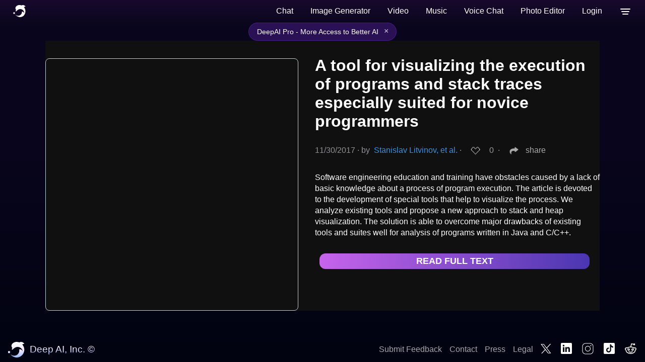

--- FILE ---
content_type: image/svg+xml
request_url: https://deepai.org/static/images/IoMenu.svg
body_size: 57
content:
<svg width="24" height="24" viewBox="0 0 24 24" fill="none" xmlns="http://www.w3.org/2000/svg">
<path d="M3 7H21" stroke="white" stroke-width="2" stroke-linecap="round"/>
<path d="M5 12H19" stroke="white" stroke-width="2" stroke-linecap="round"/>
<path d="M7 17H17" stroke="white" stroke-width="2" stroke-linecap="round"/>
</svg>
